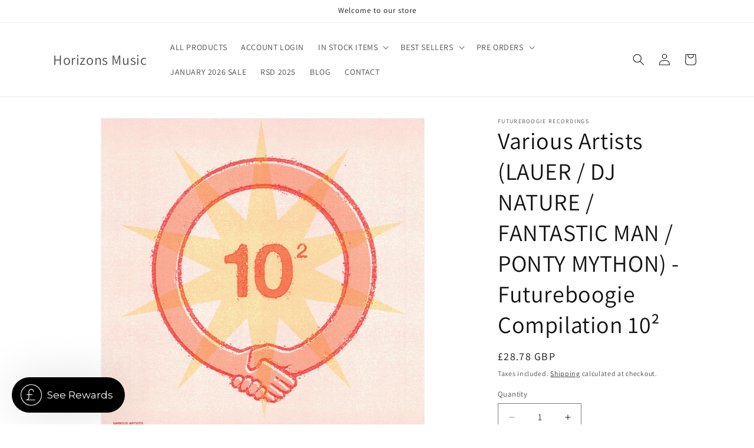

--- FILE ---
content_type: text/javascript; charset=utf-8
request_url: https://www.horizonsmusic.co.uk/products/various-artists-lauer-dj-nature-fantastic-man-ponty-mython-futureboogie-compilation-10.js
body_size: 2553
content:
{"id":7134613176476,"title":"Various Artists (LAUER \/ DJ NATURE \/ FANTASTIC MAN \/ PONTY MYTHON) - Futureboogie Compilation 10²","handle":"various-artists-lauer-dj-nature-fantastic-man-ponty-mython-futureboogie-compilation-10","description":"\u003cp\u003eCAT NO.: FBRLP002\u003cbr data-mce-fragment=\"1\"\u003eFORMAT: 3 x 12\" Vinyl\u003cbr data-mce-fragment=\"1\"\u003eRELEASE DATE: 10 Nov 2021\u003cbr data-mce-fragment=\"1\"\u003eTERRITORY: Worldwide\u003cbr data-mce-fragment=\"1\"\u003eBARCODE: 5060913703486\u003cbr data-mce-fragment=\"1\"\u003eGENRE: Acid House \/ Breaks \/ Electro \/ House \/ Indie Dance \/ Techno\u003c\/p\u003e\n\u003cp\u003eTRACK LISTING\u003cbr\u003eA1. Francesca Mackay - Desire\u003cbr\u003eA2. Tech Support - Writers Block\u003cbr\u003eA3. Natural Sugars - Wormholes\u003cbr\u003eB1. Warehouse Preservation Society - Ron's House (Feat. Dan Hastie)\u003cbr\u003eB2. Ponty Mython - I Summoned Rick\u003cbr\u003eB3. Rodion - Morti DFAMe\u003cbr\u003eC1. Maia Lee - Less But Better\u003cbr\u003eC2. Manami - Narcos.Is\u003cbr\u003eC3. James Welsh - Times Square\u003cbr\u003eD1. Theus Mago \u0026amp; Jepe - Thief of Time\u003cbr\u003eD2. Chez de Milo - Need Someone\u003cbr\u003eD3. N-GYNN - Dutch-E\u003cbr\u003eE1. Kams - All In Your Mind\u003cbr\u003eE2. The Robinson - Scream\u003cbr\u003eE3. Lauer - Offset Pat\u003cbr\u003eE4. Zakmina - Driving To Nostalgia\u003cbr\u003eF1. DJ Nature - Goin' On\u003cbr\u003eF2. Toby Tobias - Fantastic Man Dub\u003cbr\u003eF3. Hard Ton - Don't Believe The Hype\u003c\/p\u003e\n\u003cp\u003eFutureboogie Recordings is calling time after ten years with a 20-track compilation that sums up the sound of the lovingly curated Bristol label. From throbbing arps and noirish guitar twangs to errant analogue blips and ceaseless, rolling grooves, it’s a different sound to what you might have heard five years back on the Summer Riot IV compilation, and certainly a long way from the early days. Consider Futureboogie 102 an ode to evolution as much as a toast to all the great tracks and the family of artists that have passed through the wide-reaching Futureboogie sphere since before the label was even a sparkle in the disco ball.\u003cbr\u003e\u003cbr\u003eOriginally founded by Dave Harvey and Steve Nickolls, the roots of Futureboogie lie in an intimate Bristol party called Seen. Started in 2002, this open-hearted session invited the likes of Metro Area, Attica Blues, Carl Craig, Maurice Fulton, Moodymann and Gilles Peterson – based on that heavyweight list, you can see the foundations were laid for what was to come. Futureboogie evolved off the back of these parties as a many-limbed operation – an artist management and booking agency as much as a club night, with Harvey and Nickolls consolidating the sound as DJs around Bristol and beyond. The progression to a record label was a logical one.\u003cbr\u003e\u003cbr\u003eWhen Futureboogie Recordings launched in 2011 with Julio Bashmore and Javeon McCarthy’s ‘Father Father’, it represented an extended circle of friends close to the label from Bristol’s deep pool of talent and beyond – amongst them Eats Everything, Waifs \u0026amp; Strays, PBR Streetgang, Behling \u0026amp; Simpson and Crazy P. The reach of the label grew in tandem with its reputation, not to mention the endeavours of the team in other areas of the music game. The Boogiefuturo label became a vital entity on its own terms, carrying a lauded DJ Nature remix of Typesun which encapsulates two distinct generations of Bristolian house music at its best. DJ Nature, who cut his teeth as DJ Milo in the Wild Bunch days, has gone on to become a regular feature on Futureboogie, helping define its soulful, adventurous spirit.\u003cbr\u003e\u003cbr\u003eIt’s also hard to separate Futureboogie from Team Love – events specialists who share some of the same management. From their flagship Love International festival in Croatia (having steered The Garden before that) to the Love Saves The Day weekend in Bristol, the Silver Hayes dance area of Glastonbury to the Waterworks festival with Percolate in London, you can see the unmistakable Futureboogie stamp across an international spread of events now. Futureboogie also hosted scores of stages at festivals across the UK on their own terms and played globally at iconic spots from Fabric in London to Salon Wilden Renate in Berlin and D Edge in Sao Paulo.\u003cbr\u003e\u003cbr\u003eSonically, Futureboogie shifted its direction at the halfway point with Fernando’s Mid Decade EP. Artists like Mark E, Felix Dickinson, Kiwi, Lauer, Ponty Mython, Ruf Dug and Toby Tobias are of course still intuitively connected with the foundations of disco and funk, but their sound teases at the edges to shape out a more inquisitive strain of house. The remixers passing through the label at this time speak volumes as well – the late, great Andrew Weatherall, Roman Flügel, I:Cube and Ivan Smagghe amongst them, every one an iconoclast within the strictures of club music.\u003cbr\u003e\u003cbr\u003eSo we come to Futureboogie 2020, which lands in the wake of a sterling run of 12”s from breakthrough names like Theus Mago, Zakmina, Chez de Milo and Warehouse Preservation Society. Across 20 tracks, this expansive collection celebrates the same omnivorous love of grooves which Futureboogie embodied before it even had a name. There’s a moodier, freakier strain to the sound across the compilation, but the tradition of warm, snagging party starters holds true. It’s a triumphant note to end on. But one has to ask, why, and what comes next?\u003cbr\u003e\u003cbr\u003eHarvey, alongside close colleague Bristol DJ Ellie Stokes, felt the need to draw a line under 10 years of Futureboogie and look ahead to something new. As such, they’ll be launching a new label called Small Victories in the near future. For now though, the time is right to toast a true totem of Bristol’s house music culture and immerse yourself in an extensive overview of the sound it arrived at, signing off on a resolute high.\u003c\/p\u003e","published_at":"2021-11-10T08:15:10+00:00","created_at":"2021-11-10T08:15:10+00:00","vendor":"Futureboogie Recordings","type":"Vinyl","tags":["above board","apr19","artist_Chez de Milo","artist_Dan Hastie","artist_DJ Nature","artist_Francesca Mackay","artist_Hard Ton","artist_James Welsh","artist_Jepe","artist_Kams","artist_Lauer","artist_Maia Lee","artist_Manami","artist_N-Gynn","artist_Natural Sugars","artist_Ponty Mython","artist_Rodion","artist_Tech Support","artist_The Robinson","artist_Theus Mago","artist_Toby Tobias","artist_Warehouse Preservation Society","artist_Zakmina","house","nov21","techno","vinyl"],"price":2878,"price_min":2878,"price_max":2878,"available":true,"price_varies":false,"compare_at_price":null,"compare_at_price_min":0,"compare_at_price_max":0,"compare_at_price_varies":false,"variants":[{"id":41197789446300,"title":"Default Title","option1":"Default Title","option2":null,"option3":null,"sku":"FBRLP002","requires_shipping":true,"taxable":true,"featured_image":null,"available":true,"name":"Various Artists (LAUER \/ DJ NATURE \/ FANTASTIC MAN \/ PONTY MYTHON) - Futureboogie Compilation 10²","public_title":null,"options":["Default Title"],"price":2878,"weight":600,"compare_at_price":null,"inventory_management":"shopify","barcode":"","requires_selling_plan":false,"selling_plan_allocations":[]}],"images":["\/\/cdn.shopify.com\/s\/files\/1\/0130\/8714\/6043\/products\/FBRLP002_8041f6a6-e196-4b3d-855d-eda3cb39b4c4.jpg?v=1636532112"],"featured_image":"\/\/cdn.shopify.com\/s\/files\/1\/0130\/8714\/6043\/products\/FBRLP002_8041f6a6-e196-4b3d-855d-eda3cb39b4c4.jpg?v=1636532112","options":[{"name":"Title","position":1,"values":["Default Title"]}],"url":"\/products\/various-artists-lauer-dj-nature-fantastic-man-ponty-mython-futureboogie-compilation-10","media":[{"alt":null,"id":24586526326940,"position":1,"preview_image":{"aspect_ratio":1.0,"height":1500,"width":1500,"src":"https:\/\/cdn.shopify.com\/s\/files\/1\/0130\/8714\/6043\/products\/FBRLP002_8041f6a6-e196-4b3d-855d-eda3cb39b4c4.jpg?v=1636532112"},"aspect_ratio":1.0,"height":1500,"media_type":"image","src":"https:\/\/cdn.shopify.com\/s\/files\/1\/0130\/8714\/6043\/products\/FBRLP002_8041f6a6-e196-4b3d-855d-eda3cb39b4c4.jpg?v=1636532112","width":1500}],"requires_selling_plan":false,"selling_plan_groups":[]}